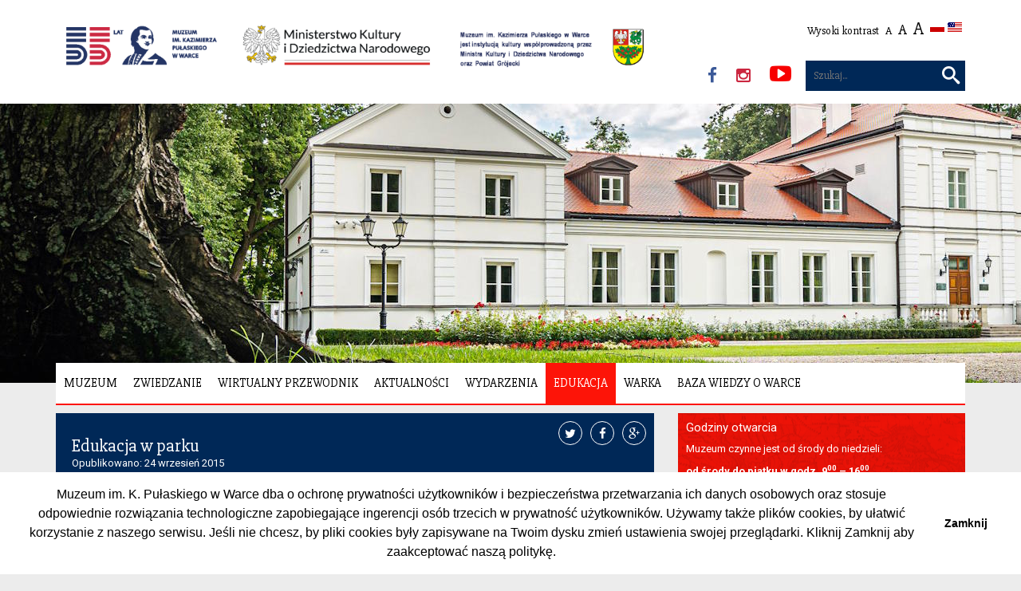

--- FILE ---
content_type: text/html; charset=utf-8
request_url: https://www.muzeumpulaski.pl/edukacja/edukacja-w-parku
body_size: 5244
content:
<!DOCTYPE html>
<html lang="pl-pl" dir="ltr">
<head>
<meta http-equiv="X-UA-Compatible" content="IE=edge">
<meta name="viewport" content="width=device-width, initial-scale=1">
<base href="https://www.muzeumpulaski.pl/edukacja/edukacja-w-parku" />
<meta http-equiv="content-type" content="text/html; charset=utf-8" />
<meta name="author" content="sm32 STUDIO" />
<meta name="description" content="Oficjalna strona muzeum. Opis zbiorów i stałej ekspozycji, informacje dotyczące wystaw czasowych i organizowanych wernisaży, wiadomoci o życiu społeczno-kulturalnym ziemi wareckiej." />
<title>Edukacja w parku</title>
<link href="https://www.muzeumpulaski.pl/szukaj?format=opensearch" rel="search" title="Szukaj Muzeum im. Kazimierza Pułaskiego w Warce" type="application/opensearchdescription+xml" />
<link rel="stylesheet" href="/media/com_jchoptimize/cache/css/eda3b9638b9ccb1ce0c502c5ea0453d103fd49bd1ff2b8d98067b19845965922.css" />
<!--[if lt IE 9]><script src="/media/system/js/html5fallback.js?7dda8df407c8583d9955de4a7c867c78" type="text/javascript"></script><![endif]-->
<link rel="alternate" href="https://www.muzeumpulaski.pl/edukacja/edukacja-w-parku" hreflang="pl" />
<link rel="alternate" href="https://www.muzeumpulaski.pl/edukacja/edukacja-w-parku"  hreflang="x-default" />
<link rel="alternate" href="https://www.muzeumpulaski.pl/en/education/education-in-the-park" hreflang="en" />
<!-- lytebox start -->
<!-- lytebox stop -->
<link rel="shortcut icon" href="/templates/site/images/favicon.ico" type="image/x-icon">
<link rel="icon" href="/templates/site/images/favicon.ico" type="image/x-icon">
<script src="/media/com_jchoptimize/cache/js/cf44bac87fe1ab6ef0f2dcd93754453e52d1603e94dcba432c8ad8d314f4887a.js"></script>
</head>
<body>
<div id="preloader">
<div id="loading-text">Trwa ładowanie...</div>
</div>
<div>
<a href="#content" id="scroll-to-content" class="text-center sr-only sr-only-focusable">Przejdź do treści</a>
</div>
<header>
<div class="container">
<div class="row">
<div class="col-sm-7 col-md-8">
<h1><div class="hide-wcag">Edukacja w parku</div><a href="https://www.muzeumpulaski.pl/"><img src="/templates/site/images/logo.png?time=1767314028" alt="Edukacja w parku" class="img-responsive"></a></h1>
</div>
<div class="col-sm-5 col-md-4 text-right">
<div class="row">
<div class="col-sm-12">
<ul>
<li><a href="#" id="contrast" title="Wysoki kontrast">Wysoki kontrast</a></li>
<li><a href="#" class="font-size" data-font="1" title="Czcionka normalna">A</a></li>
<li><a href="#" class="font-size" data-font="1.2" title="Czcionka powiększona">A</a></li>
<li><a href="#" class="font-size" data-font="1.4" title="Czcionka duża">A</a></li>
<li>	<div class="moduletable">
<div class="mod-languages ">
<ul class="lang-inline">
<!-- >>> [PAID] >>> -->
<li class="lang-active" dir="ltr">
<a href="/edukacja/edukacja-w-parku">
<img src="/media/mod_falang/images/pl_pl.gif" alt="Polski" title="Polski" /> </a>
</li>
<!-- <<< [PAID] <<< -->
<!-- >>> [PAID] >>> -->
<li class="" dir="ltr">
<a href="/en/education/education-in-the-park">
<img src="/media/mod_falang/images/us.gif" alt="English" title="English" /> </a>
</li>
<!-- <<< [PAID] <<< -->
</ul>
</div>
</div>
</li>
</ul>
</div>
</div>
<div class="row">
<div class="col-sm-12">
<div id="socials">
<ul>
<li><a href="https://www.facebook.com/muzeumpulaski" target="_blank"><span class="fa fa-facebook"></span><span class="sr-only">Muzeum Pułaski Facebook</span></a></li>
<li><a href="https://www.instagram.com/muzeumpulaski" target="_blank"><span class="fa fa-instagram"></span><span class="sr-only">Muzeum Pułaski Instagram</span></a></li>
<li><a href="https://www.youtube.com/@muzeumim.kazimierzapuaskie2055" target="_blank"><span class="fa fa-youtube-play"></span><span class="sr-only">Muzeum Pułaski Instagram</span></a></li>
</ul>
</div>
<div class="moduletable">
<div class="search">
<form action="/edukacja/edukacja-w-parku" method="post" class="form-inline" role="search">
<label for="mod-search-searchword97" class="element-invisible">Szukaj...</label> <input name="searchword" id="mod-search-searchword97" maxlength="200"  class="inputbox search-query input-medium" type="search" placeholder="Szukaj..." /> <button class="button btn btn-primary" onclick="this.form.searchword.focus();">Szukaj</button>	<input type="hidden" name="task" value="search" />
<input type="hidden" name="option" value="com_search" />
<input type="hidden" name="Itemid" value="145" />
</form>
</div>
</div>
</div>
</div>
</div>
</div>
</div>
</header>
<div id="main-photo" style="background-image: url(/images/_main-photo/bg-3.jpg?time=1767314028)"></div>
<div class="wrapper">
<div class="container">
<div class="row">
<div class="col-sm-12 text-uppercase">
<nav>
<h2 class="hide-wcag">Nawigacja</h2>
<div id="navigation">
<div class="moduletable">
<ul class="nav menu mod-list">
<li class="item-102 divider deeper parent"><span class="separator ">Muzeum</span>
<ul class="nav-child unstyled small"><li class="item-103"><a href="/muzeum/muzeum-im-kazimierza-pulaskiego-i-jego-misja" >Muzeum im. Kazimierza Pułaskiego i jego misja</a></li><li class="item-124"><a href="/muzeum/patron-kazimierz-pulaski" >Patron - Kazimierz Pułaski</a></li><li class="item-104"><a href="/muzeum/historia-muzeum" >Historia muzeum</a></li><li class="item-125"><a href="/muzeum/zbiory" >Zbiory</a></li><li class="item-126"><a href="/kazimierz-pulaski-i-zasluzeni-polacy-w-usa" >Ekspozycje stałe</a></li><li class="item-127"><a href="/muzeum/wystawy-czasowe" >Wystawy czasowe</a></li><li class="item-347"><a href="/muzeum/cyfrowa-biblioteka-muzeum" >Biblioteka Cyfrowa Muzeum</a></li><li class="item-128"><a href="/muzeum/park" >Park</a></li><li class="item-129"><a href="/muzeum/centrum-edukacyjno-muzealne" >Centrum Edukacyjno-Muzealne</a></li><li class="item-198"><a href="/muzeum/rewitalizacja-2008-2015" >Rewitalizacja 2008-2015</a></li><li class="item-199"><a href="/muzeum/uslugi-muzeum" >Usługi muzeum</a></li><li class="item-130"><a href="/muzeum/publikacje" >Publikacje</a></li><li class="item-175"><a href="/muzeum/wesprzyj-muzeum" >Wesprzyj muzeum</a></li><li class="item-274"><a href="/muzeum/kawiarnia" >Kawiarnia</a></li><li class="item-187"><a href="/muzeum/sklep" >Sklepik</a></li></ul></li><li class="item-105 deeper parent"><a href="/zwiedzanie" >Zwiedzanie</a><ul class="nav-child unstyled small"><li class="item-106"><a href="/zwiedzanie/informacje-dla-zwiedzajacych" >Informacje dla zwiedzających</a></li><li class="item-169"><a href="/zwiedzanie/muzeum-w-swieta" >Muzeum w święta</a></li><li class="item-170"><a href="/zwiedzanie/jak-trafic" >Jak trafić?</a></li></ul></li><li class="item-107"><a href="/virtualwalk/muzeumwarkapl/flash.html" target="_blank" rel="noopener noreferrer">Wirtualny Przewodnik</a></li><li class="item-108"><a href="/aktualnosci" >Aktualności</a></li><li class="item-109 deeper parent"><a href="/wydarzenia" >Wydarzenia</a><ul class="nav-child unstyled small"><li class="item-216"><a href="/wydarzenia/koncerty" class=" hide">Koncerty</a></li><li class="item-217"><a href="/wydarzenia/wystawy" class=" hide">Wystawy</a></li><li class="item-218"><a href="/wydarzenia/spotkania" class=" hide">Spotkania</a></li><li class="item-219"><a href="/wydarzenia/konferencje-wyklady" class=" hide">Konferencje, wykłady</a></li><li class="item-220"><a href="/wydarzenia/imprezy-plenerowe" class=" hide">Imprezy plenerowe</a></li><li class="item-221"><a href="/wydarzenia/noc-muzeow-i-inne" class=" hide">Noc Muzeów i inne</a></li></ul></li><li class="item-110 active deeper parent"><a href="/edukacja" >Edukacja</a><ul class="nav-child unstyled small"><li class="item-156"><a href="/edukacja/dla-najmlodszych" >Dla najmłodszych</a></li><li class="item-157"><a href="/edukacja/lekcje-muzealne" >Lekcje muzealne</a></li><li class="item-158"><a href="/edukacja/dorosli-i-seniorzy" >Dorośli i Seniorzy</a></li><li class="item-159"><a href="/edukacja/zwiedzanie-z-przewodnikiem" >Zwiedzanie z przewodnikiem</a></li><li class="item-160"><a href="/edukacja/edukacja-na-wystawie-czasowej" >Edukacja na wystawie czasowej</a></li><li class="item-213"><a href="/edukacja/konkursy" >Konkursy</a></li><li class="item-162 current active"><a href="/edukacja/edukacja-w-parku" >Edukacja w parku</a></li><li class="item-163"><a href="/edukacja/dla-nauczycieli" >Dla nauczycieli</a></li><li class="item-164"><a href="/edukacja/do-pobrania" >Do pobrania</a></li><li class="item-176"><a href="/edukacja/gra-dla-dzieci" >Gra dla dzieci</a></li><li class="item-380"><a href="/edukacja/standardy-ochrony-maloletnich" >Standardy Ochrony Małoletnich</a></li></ul></li><li class="item-150 deeper parent"><a href="/warka/historia-miasta" >Warka</a><ul class="nav-child unstyled small"><li class="item-151"><a href="/warka/historia-miasta" >Historia miasta</a></li><li class="item-152"><a href="/warka/wystawa-stala-warka-miasto-dotkniete-historia" >Wystawa stała &quot;Warka - miasto dotknięte historią&quot;</a></li><li class="item-153"><a href="/warka/baza-wiedzy-o-warce1" >Baza wiedzy o Warce</a></li><li class="item-154"><a href="/warka/warto-zobaczyc" >Warto zobaczyć</a></li><li class="item-155"><a href="/warka/plan-miasta" >Plan miasta</a></li></ul></li><li class="item-350"><a href="http://bazawiedzy.muzeumpulaski.pl/" target="_blank" rel="noopener noreferrer">Baza wiedzy o Warce</a></li></ul>
</div>
</div>
<div id="mobile-nav">
<div class="mobile-menu-button">Menu</div>
<div class="mobile-menu-container">
<div class="moduletable">
<ul class="nav menu mod-list">
<li class="item-102 divider deeper parent"><span class="separator ">Muzeum</span>
<ul class="nav-child unstyled small"><li class="item-103"><a href="/muzeum/muzeum-im-kazimierza-pulaskiego-i-jego-misja" >Muzeum im. Kazimierza Pułaskiego i jego misja</a></li><li class="item-124"><a href="/muzeum/patron-kazimierz-pulaski" >Patron - Kazimierz Pułaski</a></li><li class="item-104"><a href="/muzeum/historia-muzeum" >Historia muzeum</a></li><li class="item-125"><a href="/muzeum/zbiory" >Zbiory</a></li><li class="item-126"><a href="/kazimierz-pulaski-i-zasluzeni-polacy-w-usa" >Ekspozycje stałe</a></li><li class="item-127"><a href="/muzeum/wystawy-czasowe" >Wystawy czasowe</a></li><li class="item-347"><a href="/muzeum/cyfrowa-biblioteka-muzeum" >Biblioteka Cyfrowa Muzeum</a></li><li class="item-128"><a href="/muzeum/park" >Park</a></li><li class="item-129"><a href="/muzeum/centrum-edukacyjno-muzealne" >Centrum Edukacyjno-Muzealne</a></li><li class="item-198"><a href="/muzeum/rewitalizacja-2008-2015" >Rewitalizacja 2008-2015</a></li><li class="item-199"><a href="/muzeum/uslugi-muzeum" >Usługi muzeum</a></li><li class="item-130"><a href="/muzeum/publikacje" >Publikacje</a></li><li class="item-175"><a href="/muzeum/wesprzyj-muzeum" >Wesprzyj muzeum</a></li><li class="item-274"><a href="/muzeum/kawiarnia" >Kawiarnia</a></li><li class="item-187"><a href="/muzeum/sklep" >Sklepik</a></li></ul></li><li class="item-105 deeper parent"><a href="/zwiedzanie" >Zwiedzanie</a><ul class="nav-child unstyled small"><li class="item-106"><a href="/zwiedzanie/informacje-dla-zwiedzajacych" >Informacje dla zwiedzających</a></li><li class="item-169"><a href="/zwiedzanie/muzeum-w-swieta" >Muzeum w święta</a></li><li class="item-170"><a href="/zwiedzanie/jak-trafic" >Jak trafić?</a></li></ul></li><li class="item-107"><a href="/virtualwalk/muzeumwarkapl/flash.html" target="_blank" rel="noopener noreferrer">Wirtualny Przewodnik</a></li><li class="item-108"><a href="/aktualnosci" >Aktualności</a></li><li class="item-109 deeper parent"><a href="/wydarzenia" >Wydarzenia</a><ul class="nav-child unstyled small"><li class="item-216"><a href="/wydarzenia/koncerty" class=" hide">Koncerty</a></li><li class="item-217"><a href="/wydarzenia/wystawy" class=" hide">Wystawy</a></li><li class="item-218"><a href="/wydarzenia/spotkania" class=" hide">Spotkania</a></li><li class="item-219"><a href="/wydarzenia/konferencje-wyklady" class=" hide">Konferencje, wykłady</a></li><li class="item-220"><a href="/wydarzenia/imprezy-plenerowe" class=" hide">Imprezy plenerowe</a></li><li class="item-221"><a href="/wydarzenia/noc-muzeow-i-inne" class=" hide">Noc Muzeów i inne</a></li></ul></li><li class="item-110 active deeper parent"><a href="/edukacja" >Edukacja</a><ul class="nav-child unstyled small"><li class="item-156"><a href="/edukacja/dla-najmlodszych" >Dla najmłodszych</a></li><li class="item-157"><a href="/edukacja/lekcje-muzealne" >Lekcje muzealne</a></li><li class="item-158"><a href="/edukacja/dorosli-i-seniorzy" >Dorośli i Seniorzy</a></li><li class="item-159"><a href="/edukacja/zwiedzanie-z-przewodnikiem" >Zwiedzanie z przewodnikiem</a></li><li class="item-160"><a href="/edukacja/edukacja-na-wystawie-czasowej" >Edukacja na wystawie czasowej</a></li><li class="item-213"><a href="/edukacja/konkursy" >Konkursy</a></li><li class="item-162 current active"><a href="/edukacja/edukacja-w-parku" >Edukacja w parku</a></li><li class="item-163"><a href="/edukacja/dla-nauczycieli" >Dla nauczycieli</a></li><li class="item-164"><a href="/edukacja/do-pobrania" >Do pobrania</a></li><li class="item-176"><a href="/edukacja/gra-dla-dzieci" >Gra dla dzieci</a></li><li class="item-380"><a href="/edukacja/standardy-ochrony-maloletnich" >Standardy Ochrony Małoletnich</a></li></ul></li><li class="item-150 deeper parent"><a href="/warka/historia-miasta" >Warka</a><ul class="nav-child unstyled small"><li class="item-151"><a href="/warka/historia-miasta" >Historia miasta</a></li><li class="item-152"><a href="/warka/wystawa-stala-warka-miasto-dotkniete-historia" >Wystawa stała &quot;Warka - miasto dotknięte historią&quot;</a></li><li class="item-153"><a href="/warka/baza-wiedzy-o-warce1" >Baza wiedzy o Warce</a></li><li class="item-154"><a href="/warka/warto-zobaczyc" >Warto zobaczyć</a></li><li class="item-155"><a href="/warka/plan-miasta" >Plan miasta</a></li></ul></li><li class="item-350"><a href="http://bazawiedzy.muzeumpulaski.pl/" target="_blank" rel="noopener noreferrer">Baza wiedzy o Warce</a></li></ul>
</div>
</div>
</div>
</nav>
</div>
</div>
<div class="row">
<div class="col-sm-8">
<main role="main" id="content">
<div id="system-message-container">
</div>
<div class="item-page" itemscope itemtype="http://schema.org/Article">
<meta itemprop="inLanguage" content="pl-PL" />
<div class="page-header">
<h2 itemprop="name">
							Edukacja w parku					</h2>
</div>
<dl class="article-info muted">
<dt class="article-info-term">
									Szczegóły							</dt>
<dd class="category-name">
													Kategoria: <span itemprop="genre">Podstrony</span>	</dd>
<dd class="published">
<span class="icon-calendar" aria-hidden="true"></span>
<time datetime="2015-09-24T15:55:57+02:00" itemprop="datePublished">
					Opublikowano: 24 wrzesień 2015				</time>
</dd>
</dl>
<div itemprop="articleBody">
<p><img src="/images/strony/edukacja/edukacja-w-parku/edukacja_w_parku.JPG" alt="edukacja w parku" width="330" height="220" class="ruch" style="float: left;" title="Lekcja przyrody na terenie parku" />Park w Winiarach jest nie tylko zabytkiem kultury, ale wyr&oacute;żnia się także niezwykłym bogactwem siedlisk przyrodniczych i populacji ptak&oacute;w. Roślinność parku odznacza się dużą naturalnością, a występujące na jego obszarze siedliska przyrodnicze podlegają ochronie. Teren parku leży w granicach obszaru Natura 2000 - Dolina Pilicy PLB140003, a znaczna jego część na obszarze Natura 2000 &ndash; Dolina Dolnej Pilicy PLH140016. Park jest jednym z bogatszych w gatunki &bdquo;starych las&oacute;w&rdquo; w okolicy i bardzo ważna jest jego ochrona. Dlatego spotkasz tu pozostawione naturalne elementy zadrzewień i jego runa, spr&oacute;chniałe i porośnięte roślinnością zwalone pnie drzew, a także niekoszone łąki.</p>
<p>Park wyr&oacute;żnia się dużą ilością gatunk&oacute;w lęgowych ptak&oacute;w. Szczeg&oacute;lnym elementem siedliskowym w parku są uschnięte lub powalone drzewa. Stwierdzono tu 47 gatunk&oacute;w dziko żyjących ptak&oacute;w, w tym 37 gatunk&oacute;w lęgowych i 6 prawdopodobnie - nieregularnie lęgowych.</p>
<p>Dlatego na terenie parku w Winiarach prowadzimy r&oacute;wnież edukację przyrodniczą i ekologiczną. Tu powstała <strong>Ścieżka edukacyjno-przyrodnicza &bdquo;W Dolinie Pilicy&rdquo;</strong>, dzięki kt&oacute;rej dowiesz się co to są grądy i lasy łęgowe, poznasz rośliny rosnące w starorzeczu, ale także wiele gatunk&oacute;w ptak&oacute;w. Zapraszamy do poznania walor&oacute;w przyrodniczych parku, a ścieżka edukacyjna pomoże Ci zgłębić wiedzę o bogactwie skupisk roślinnych i ptasich.</p>
<p>Park w Winiarach jest nie tylko zabytkiem kultury, ale wyr&oacute;żnia się także niezwykłym bogactwem siedlisk przyrodniczych i populacji ptak&oacute;w. Roślinność parku odznacza się dużą naturalnością, a występujące na jego obszarze siedliska przyrodnicze podlegają ochronie. Teren &nbsp;parku leży w granicach obszaru Natura 2000 - Dolina Pilicy PLB140003, a znaczna jego część na obszarze Natura 2000 &ndash; Dolina Dolnej Pilicy PLH140016. Park jest jednym z bogatszych w gatunki &bdquo;starych las&oacute;w&rdquo; w okolicy i bardzo ważna jest jego ochrona. Dlatego spotkasz tu pozostawione naturalne elementy zadrzewień i jego runa, spr&oacute;chniałe i porośnięte roślinnością zwalone pnie drzew, a także niekoszone łąki.Park wyr&oacute;żnia się dużą ilością gatunk&oacute;w lęgowych ptak&oacute;w. Szczeg&oacute;lnym elementem siedliskowym w parku są uschnięte lub powalone drzewa. Stwierdzono tu 47 gatunk&oacute;w dziko żyjących ptak&oacute;w, w tym 37 gatunk&oacute;w lęgowych i 6 prawdopodobnie - nieregularnie lęgowych.&nbsp;Dlatego na terenie parku w Winiarach prowadzimy r&oacute;wnież edukację przyrodniczą i ekologiczną. Tu powstała Ścieżka edukacyjno-przyrodnicza &bdquo;W Dolinie Pilicy&rdquo;, dzięki kt&oacute;rej dowiesz się co to są grądy i lasy łęgowe, poznasz rośliny rosnące w starorzeczu, ale także wiele gatunk&oacute;w ptak&oacute;w. Zapraszamy do poznania walor&oacute;w przyrodniczych parku, a ścieżka edukacyjna &nbsp;pomoże Ci zgłębić wiedzę o bogactwie skupisk roślinnych i ptasich.</p>
<p>&nbsp;</p> </div>
</div>
</main>
</div>
<div class="col-sm-4">
<div id="right">
<div class="moduletable">
<h3>Godziny otwarcia</h3>
<div class="custom"  >
<p>Muzeum czynne jest od środy do niedzieli:</p>
<p><strong>od środy do piątku w godz. 9<sup>00</sup> <strong>– </strong>16<sup>00</sup></strong><br />ostatnie wejście o godz. 15<sup>00</sup></p>
<p><strong>w soboty i niedziele w godz. 10<sup>00</sup> – 17<sup>00</sup></strong><br />ostatnie wejście o godz. 16<sup>00</sup></p>
<p><br /><strong>Czwartek jest dniem bezpłatnego wejścia na ekspozycję stałą Muzeum.</strong></p>
<p>Grupy zorganizowane, umówione z wyprzedzeniem 2-tygodniowym, mają możliwość zwiedzania od godz. 9:00. (środa-piątek)<br /> <br /><br />Park otwarty w dni powszednie, weekendy i święta w godz. 7.00-21.00.</p></div>
</div>
</div>
</div>
</div>
<div class="row">
<div class="col-sm-12">
<div id="sponsors">
</div>
</div>
</div>
</div>
</div>
<footer>
<div class="container">
<div class="row">
<div class="col-sm-7">
<div id="menu-footer">
<div class="moduletable">
<ul class="nav menu mod-list">
<li class="item-115"><a href="http://muzeumpulaski.nbip.pl/muzeumpulaski/" >BIP</a></li><li class="item-116"><a href="/kontakt" >Kontakt</a></li><li class="item-117"><a href="/sponsorzy" >Sponsorzy </a></li><li class="item-118"><a href="/polityka-cookies" >Polityka Cookies</a></li><li class="item-131"><a href="https://www.facebook.com/muzeumpulaski" target="_blank" rel="noopener noreferrer">Facebook</a></li><li class="item-132"><a href="https://twitter.com/muzeumpulaski" target="_blank" rel="noopener noreferrer">Twitter</a></li><li class="item-189"><a href="/mapa-strony" >Mapa strony</a></li><li class="item-215"><a href="/regulamin-strony" >Regulamin strony</a></li><li class="item-315"><a href="/rodo2020" >RODO</a></li><li class="item-348"><a href="/deklaracja-dostepnosci" >Deklaracja dostępności</a></li></ul>
</div>
</div>
</div>
<div class="col-sm-5 text-right">
<div id="site-info">
<div class="moduletable">
<div class="custom"  >
</div>
</div>
</div>
</div>
</div>
</div>
</footer>
<!-- External scripts -->
<script src="/templates/site/js/bootstrap.min.js"></script>
<script src="/templates/site/js/tinynav.min.js"></script>
<script src="/templates/site/js/ie10-viewport-bug-workaround.js"></script>
<script src="/templates/site/js/js.cookie.js"></script>
<script src="/templates/site/js/jquery.typographer.orphan.min.js"></script>
<script>jQuery(document).ready(function(){jQuery('#content').typographer_orphan({forbidden:['a','i','o','u','w','z','oraz']});});</script>
<!-- Scripts -->
<script src="/templates/site/js/custome/cookies.js"></script>
<script src="/templates/site/js/custome/facebook.js"></script>
<script src="/templates/site/js/custome/contrast.js"></script>
<script src="/templates/site/js/custome/font.js"></script>
<script src="/templates/site/js/custome/main.js"></script>
<script>TPL_SITE_SEARCH_MIN='Szukana fraza musi mieć minimum 3 znaki';CURRENT_URL='https://www.muzeumpulaski.pl/edukacja/edukacja-w-parku';jQuery(window).load(function(){jQuery('#preloader').hide();});</script>
</body>
</html>

--- FILE ---
content_type: application/javascript
request_url: https://www.muzeumpulaski.pl/templates/site/js/jquery.typographer.orphan.min.js
body_size: 1545
content:
/*
 jQuery Typographer
 Copyright (C) 2011 by mirz

 Permission is hereby granted, free of charge, to any person obtaining a copy
 of this software and associated documentation files (the "Software"), to deal
 in the Software without restriction, including without limitation the rights
 to use, copy, modify, merge, publish, distribute, sublicense, and/or sell
 copies of the Software, and to permit persons to whom the Software is
 furnished to do so, subject to the following conditions:

 The above copyright notice and this permission notice shall be included in
 all copies or substantial portions of the Software.

 THE SOFTWARE IS PROVIDED "AS IS", WITHOUT WARRANTY OF ANY KIND, EXPRESS OR
 IMPLIED, INCLUDING BUT NOT LIMITED TO THE WARRANTIES OF MERCHANTABILITY,
 FITNESS FOR A PARTICULAR PURPOSE AND NONINFRINGEMENT. IN NO EVENT SHALL THE
 AUTHORS OR COPYRIGHT HOLDERS BE LIABLE FOR ANY CLAIM, DAMAGES OR OTHER
 LIABILITY, WHETHER IN AN ACTION OF CONTRACT, TORT OR OTHERWISE, ARISING FROM,
 OUT OF OR IN CONNECTION WITH THE SOFTWARE OR THE USE OR OTHER DEALINGS IN
 THE SOFTWARE.
*/
(function(a){var c=/([.?*+^$[\]\\(){}|-])/g;a.typographer_common=a.typographer_common||{};a.typographer_common.normalizeTagNames=function(b){return a.map(b,function(a){return a.toLowerCase()})};a.typographer_common.getTextNodesIn=function(a,c){function d(a){if(a.nodeType==e)(c||!i.test(a.nodeValue))&&f.push(a);else for(var b=0,j=a.childNodes.length;b<j;++b)d(a.childNodes[b])}var f=[],i=/^\s*$/,e=3;d(a);return f};a.typographer_common.shouldIgnore=function(b,c,d){for(;b!==c;){if(b.tagName&&-1<a.inArray(b.tagName.toLowerCase(),
d.ignoreTags)||a(b).hasClass(d.ignoreClass))return!0;b=b.parentNode}return!1};a.typographer_common.quoteRegex=function(a){return(a+"").replace(c,"\\$1")}})(jQuery,window,document);(function(a){var c;function b(b,d){this.context=b;this.$context=a(b);this.options=a.extend({},a.fn[c].defaults,d);this.init()}function g(a){a=a.forbidden.join("|");b.findOrphanRegex=RegExp("("+a+")(?:\\n|\\s)+","gi");b.orphanAtTheEndRegex=RegExp("\\s+("+a+")$","i")}c=void 0;c="typographer_orphan";b.prototype.init=function(){this.options.ignoreTags=d.normalizeTagNames(this.options.ignoreTags);this.$context.addClass(this.options.contextClass);g(this.options);this.execute()};b.prototype.execute=function(){var c=
!1,e=d.getTextNodesIn(this.context,!1),h=this;a.each(e,function(){if(d.shouldIgnore(this,h.context,h.options))return!0;var a=this.nodeValue,a=b.deorphanize(a,this.options);c&&(a=a.replace(/^\s+/,f.nbsp),c=!1);b.orphanAtTheEndRegex.test(a)&&(c=!0);this.nodeValue=a})};b.deorphanize=function(d,e){e=a.extend({},a.fn[c].defaults,e);b.findOrphanRegex||g(e);return d=d.replace(b.findOrphanRegex,function(a,b,c){c=d.substring(c-1,c);return" "!==c&&""!==c?a:b+f.nbsp})};a.fn[c]=function(d){return this.each(function(){a.data(this,
c)||a.data(this,c,new b(this,d))})};a.fn[c].entities={nbsp:"\u00a0"};a.fn[c].defaults={contextClass:"jquery-typographer-orphan",forbidden:"aiouwz".split(""),ignoreTags:["pre","code"],ignoreClass:"ignore-orphan"};a[c]={deorphanize:b.deorphanize};var d=a.typographer_common,f=a.fn[c].entities})(jQuery,window,document);


--- FILE ---
content_type: application/javascript
request_url: https://www.muzeumpulaski.pl/templates/site/js/custome/contrast.js
body_size: 367
content:
jQuery(document).ready(function() {
  var contrast = jQuery('head');
  
  function contrastRemove() {
    jQuery('#contrast-stylesheet').remove();
    Cookies.remove('contrast', { path: '/' });
  }
  
  var contrast = jQuery('#contrast');
  var contrastStylesheet = '<link rel="stylesheet" href="' + template + '/css/contrast.css" id="contrast-stylesheet">';
  contrast.click(function(event) {
    event.preventDefault();
    if(!Cookies.get('contrast')) {
      contrastRemove();
      contrast.append(contrastStylesheet);
      Cookies.set('contrast', null, { expires: 365, path: '/' });
      jQuery(this).parent().addClass('active').siblings().removeClass('active');
      jQuery('h1 img').attr('src', template + '/images/logo-2.png');
      jQuery('#project img').attr('src', template + '/images/project-2.png');
    } else {
      contrastRemove();
      jQuery(this).parent().removeClass('active');
      jQuery('h1 img').attr('src', template + '/images/logo.png');
      jQuery('#project img').attr('src', template + '/images/project.png');
    }
  });
  if(Cookies.get('contrast')) {
    contrast.append(contrastStylesheet);
    contrast.parent().addClass('active');
    jQuery('h1 img').attr('src', template + '/images/logo-2.png');
    jQuery('#project img').attr('src', template + '/images/project-2.png');
  }
});


--- FILE ---
content_type: application/javascript
request_url: https://www.muzeumpulaski.pl/templates/site/js/custome/font.js
body_size: 248
content:
jQuery(document).ready(function() {
  jQuery('.font-size').click(function(event) {
    event.preventDefault();
    var fontData = jQuery(this).data('font');
    jQuery('body').css('font-size', fontData + 'em');
    Cookies.set('font', fontData, { expires: 365, path: '/' });
    
    jQuery(this).parent().addClass('active').siblings().removeClass('active');
    Cookies.set('font-active', this.id, { expires: 365, path: '/' });
  });
  
  var font = Cookies.get('font');
  if (font) jQuery('body').css('font-size', font + 'em');
  
  var fontActive = Cookies.get('font-active');
  if (!fontActive) jQuery('#a').parent().addClass('active');
  else jQuery('#' + fontActive).parent().addClass('active');
});


--- FILE ---
content_type: application/javascript
request_url: https://www.muzeumpulaski.pl/templates/site/js/custome/main.js
body_size: 2139
content:
jQuery(document).ready(function() {
	//Main Menu
	jQuery('#navigation a.hide').parent().addClass('hideli');
	

	// Article:
  if(jQuery('.item-page').length) {
    headline = jQuery('.page-header h2[itemprop="name"]').text().trim();
	//headline = jQuery('.page-header h2').text().trim();
    genre = jQuery('span[itemprop="genre"]').text().trim();
    datePublished = jQuery('time[itemprop="datePublished"]').text().trim();
    if(jQuery('.item-image img').length) {
      image = '<img src="' + jQuery('.item-image img').attr('src') + '"/>';
    } else {
      image = '';
    }
    jQuery('.item-page').prepend('<div id="article-headline">' + image + '<h2>' + headline + '</h2><div id="info"><span id="genre">' + genre + '</span><span id="datePublished">' + datePublished + '</span></div><div id="socials-icons"><a href="https://twitter.com/home?status=' + CURRENT_URL + '" target="_blank"><i class="fa fa-twitter fa-2x"></i></a><a href="https://www.facebook.com/sharer/sharer.php?u=' + CURRENT_URL + '" target="_blank"><i class="fa fa-facebook fa-2x"></i></a><a href="https://plus.google.com/share?url=' + CURRENT_URL + '" target="_blank"><i class="fa fa-google-plus fa-2x"></i></a></div></div>');
    jQuery('.page-header, .article-info, .item-image').remove();

  }

  // Blog:
  if(jQuery('.blog').length) {
  	headline = jQuery('h2 .subheading-category').text().trim();
  	jQuery('.blog').prepend('<div id="article-headline"><h2>' + headline + '</h2></div>');
  	jQuery('.items-row').addClass('row');
  	jQuery('.span4').addClass('col-md-4');
	jQuery('.span6').addClass('col-md-6');

  	jQuery('.blog').find('img').addClass('img-responsive');

  	jQuery('h2 .subheading-category, .article-info, .readmore span').remove();
  	jQuery('.readmore a').removeClass('btn');
  }

  // Search:
  jQuery('.search button').removeClass('button btn btn-primary').html('<span class="icon-search"></span>');
  jQuery('#mod-search-searchword').attr('pattern', '.{3,}').attr('title', TPL_SITE_SEARCH_MIN).attr('required', true);

  // Last news:
  jQuery('.nspArt').addClass('col-sm-4').removeClass('nspCol3');
  jQuery('#nsp-nsp-99').addClass('row');

  // Navigation:
  i = 1;
  jQuery('nav .deeper.parent').each(function() {
    jQuery(this).attr('data-id', i++);
  });
  jQuery('.separator, li.deeper.parent > a').replaceWith(function() {
    return jQuery('<a/>', {
      html: this.innerHTML,
      class: 'separator',
      href: this.href ? this.href : '#'
    });
  });
  tmp = '';
  jQuery('.separator').focus(function() {
    parent = jQuery(this).parent();
    if(tmp != parent.data('id')) {
      jQuery('li').removeClass('focus-wcag');
      jQuery(this).parent().addClass('focus-wcag');
    }
    tmp = parent.data('id');
  });

  jQuery('#menu-footer .nav').tinyNav({
		active: 'active',
		header: 'Menu'
  });
  
  
  jQuery('#mobile-nav li.deeper.parent').append('<span class="open-button">');
  jQuery('#mobile-nav .mobile-menu-button').click(function(){
	jQuery('#mobile-nav .mobile-menu-container').toggleClass('show-mobile-menu');
  });
  jQuery('#mobile-nav li.current.active').parent().addClass('open');
  jQuery('#mobile-nav li.current.active').parent().siblings('.open-button').addClass('arrow-up');
  jQuery('#mobile-nav .open-button').click(function(){
	jQuery(this).toggleClass('arrow-up');
	jQuery(this).siblings('ul').toggleClass('open');
	jQuery(this).parent().toggleClass('li-opened');
  });
  
  
	if(jQuery('.categories-list div').hasClass('base-desc')) {
		jQuery('.categories-list').addClass('with-base-desc');
	}
	else {
		jQuery('.categories-list').addClass('no-base-desc');
	}
    
	
	jQuery('.blog.shering-info .item').each(function(){
		if(!(jQuery('div', this).hasClass('item-image'))){
			jQuery(this).first().find('img').wrap('<div class="pull-left item-image">');
	  		jQuery('.pull-left.item-image', this).parent().before(jQuery('.pull-left.item-image', this));
			jQuery('.blog.shering-info .item img').removeClass('ruch');
			var itemLink = jQuery(this).find('.readmore a').attr('href');
			jQuery('.item-image img', this).wrap('<a href="' + itemLink + '">');
			jQuery('.page-header a', this).attr('href', itemLink);
		}
	});

  
  jQuery('.categories-list > div').not('.base-desc').find('img').wrap('<a class="category-img">');
  jQuery('.categories-list h1:first-child').replaceWith('<h2 class="article-headline">' + jQuery('.categories-list h1:first-child').text() + '</h2>');
  jQuery('.categories-list>div').each(function(){
	  var categoryLink = jQuery(this).find('.page-header a').attr('href');
	  jQuery(this).find('.category-img').attr('href', categoryLink);
	  //jQuery(this).find('.category-img').wrap('<a href="' + categoryLink + '">');
  });
  jQuery('.blog .page-header h1').parent().remove();
  
  
  
  // Usunięcie <br> w formularzu kontaktowym
  jQuery('.fk-block-captcha .formBody br').remove();
  
  panzoomResponsive();
  
  //jQuery('.search button .icon-search').attr('title','wyszukaj');
  jQuery('.search button .icon-search').append('<span class="sr-only">wyszukaj</span>');
  jQuery('#menu-footer .tinynav').before('<label class="sr-only" for="tinynav1">Menu</label');
  
  if(jQuery('.blog p').hasClass('no_articles_info')){
  	jQuery('.no_articles_info').after(jQuery('.no_articles_module_info'));
  }
  
  jQuery('div[itemprop="articleBody"] img').addClass('img-responsive');
  
  if(jQuery('.item-page').hasClass('main-category')){
  	jQuery('div[itemprop="articleBody"]').prepend(jQuery('.main-category #article-headline h2').first());
	jQuery('div[itemprop="articleBody"]').prepend(jQuery('.main-category #info #datePublished'));
  }
  
});

jQuery(window).resize(function() {
  panzoomResponsive();
});

var panzoomResponsive = function(){
	jQuery('.panzoom img').css({width: jQuery('#zoompan').width()});
}


// Kod powiększania pojedyńczego obrazu w artykule.
jQuery(document).ready(
function()
{
  jQuery('.ruch').wrap(
function()
{
	var plikImg = jQuery(this).attr('src');
	var plikTitle = jQuery(this).attr('title');
	var plikAlt = jQuery(this).attr('alt');
	var plikAlt = 'lyte';
	if(!plikTitle) plikTitle = "";
	if(!plikAlt) plikTitle = "";
	return '<a class="lytebox" data-title="'+plikTitle+'" data-lyte-options="slide:false group:'+plikAlt+'" href="'+plikImg+'"></a>';
}
);

jQuery('.eksponuj').attr('data-lyte-options','slide:false group:nawig');
jQuery('.eksponuj').addClass('lytebox');
jQuery('.eksponuj').attr('data-title',
	function()
	{
		var plikATitle = jQuery(this).attr('title');
		if(!plikATitle) plikATitle = "";
		return plikATitle;
	}
);
}
);

// Banery reklamowe
jQuery(document).ready(function(){
	jQuery('.bannergroup.kolumny3').addClass('row');
	jQuery('.bannergroup.kolumny3 .banneritem').addClass('col-sm-4');
	jQuery('#advertisement .banneritem img').addClass('img-responsive');
});



--- FILE ---
content_type: application/javascript
request_url: https://www.muzeumpulaski.pl/templates/site/js/custome/cookies.js
body_size: 159
content:
// Cookies
jQuery(document).ready(function() {
  var cookies = jQuery('#cookies');
  
  if (!Cookies.get('cookies')) {
    jQuery('#cookies button').click(function() {
      cookies.addClass('active');
      Cookies.set('cookies', null, { expires: 365, path: '/' });
      //Cookies.set('cookies', null, { expires: 365, path: '/', secure: true });
    });
  } else cookies.remove();
});


--- FILE ---
content_type: application/javascript
request_url: https://www.muzeumpulaski.pl/templates/site/js/custome/facebook.js
body_size: 68
content:
// Facebook
jQuery(document).ready(function() {
  jQuery('.facebook').hover(function() {
    jQuery(this).toggleClass('hover');
  });
});
